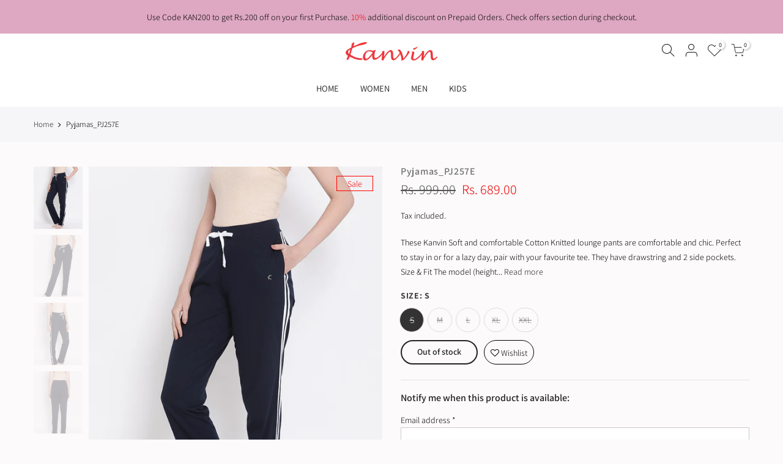

--- FILE ---
content_type: text/html; charset=utf-8
request_url: https://kanvinindia.com/products/pyjamas_pj257e/?view=js_ppr
body_size: 759
content:
<script type="application/json" id="ProductJson-template_ppr">{"id":6743866245311,"title":"Pyjamas_PJ257E","handle":"pyjamas_pj257e","description":"\u003cp\u003eThese Kanvin Soft and comfortable Cotton Knitted lounge pants are comfortable and chic. Perfect to stay in or for a lazy day, pair with your favourite tee.  They have drawstring and 2 side pockets.\u003c\/p\u003e\n\n\u003cp\u003eSize \u0026amp; Fit\u003cbr\u003e\nThe model (height 5'8'') is wearing a size M\u003c\/p\u003e","published_at":"2021-06-15T20:01:26+05:30","created_at":"2021-06-15T20:01:39+05:30","vendor":"K. A. Exports Pvt. Ltd. , 197 Industrial Area A , Ludhiana , Punjab - 141003 , India","type":"Pyjamas","tags":["L","M","Pyjamas","S","sleep and lounge seperates","Women","XL","XXL"],"price":68900,"price_min":68900,"price_max":68900,"available":false,"price_varies":false,"compare_at_price":99900,"compare_at_price_min":99900,"compare_at_price_max":99900,"compare_at_price_varies":false,"variants":[{"id":40024255791295,"title":"S \/ 220","option1":"S","option2":"220","option3":null,"sku":"PJ257E_S","requires_shipping":true,"taxable":true,"featured_image":null,"available":false,"name":"Pyjamas_PJ257E - S \/ 220","public_title":"S \/ 220","options":["S","220"],"price":68900,"weight":220,"compare_at_price":99900,"inventory_management":"shopify","barcode":null,"requires_selling_plan":false,"selling_plan_allocations":[]},{"id":40024255824063,"title":"M \/ 225","option1":"M","option2":"225","option3":null,"sku":"PJ257E_M","requires_shipping":true,"taxable":true,"featured_image":null,"available":false,"name":"Pyjamas_PJ257E - M \/ 225","public_title":"M \/ 225","options":["M","225"],"price":68900,"weight":225,"compare_at_price":99900,"inventory_management":"shopify","barcode":null,"requires_selling_plan":false,"selling_plan_allocations":[]},{"id":40024255889599,"title":"L \/ 230","option1":"L","option2":"230","option3":null,"sku":"PJ257E_L","requires_shipping":true,"taxable":true,"featured_image":null,"available":false,"name":"Pyjamas_PJ257E - L \/ 230","public_title":"L \/ 230","options":["L","230"],"price":68900,"weight":230,"compare_at_price":99900,"inventory_management":"shopify","barcode":null,"requires_selling_plan":false,"selling_plan_allocations":[]},{"id":40024255922367,"title":"XL \/ 235","option1":"XL","option2":"235","option3":null,"sku":"PJ257E_XL","requires_shipping":true,"taxable":true,"featured_image":null,"available":false,"name":"Pyjamas_PJ257E - XL \/ 235","public_title":"XL \/ 235","options":["XL","235"],"price":68900,"weight":235,"compare_at_price":99900,"inventory_management":"shopify","barcode":null,"requires_selling_plan":false,"selling_plan_allocations":[]},{"id":40024255955135,"title":"XXL \/ 240","option1":"XXL","option2":"240","option3":null,"sku":"PJ257E_XXL","requires_shipping":true,"taxable":true,"featured_image":null,"available":false,"name":"Pyjamas_PJ257E - XXL \/ 240","public_title":"XXL \/ 240","options":["XXL","240"],"price":68900,"weight":240,"compare_at_price":99900,"inventory_management":"shopify","barcode":null,"requires_selling_plan":false,"selling_plan_allocations":[]}],"images":["\/\/kanvinindia.com\/cdn\/shop\/products\/PJ257E_20_3.jpg?v=1624092817","\/\/kanvinindia.com\/cdn\/shop\/products\/PJ257E_20_2.jpg?v=1624092817","\/\/kanvinindia.com\/cdn\/shop\/products\/PJ257E_20_4.jpg?v=1624092817","\/\/kanvinindia.com\/cdn\/shop\/products\/PJ257E_20_5.jpg?v=1624092817","\/\/kanvinindia.com\/cdn\/shop\/products\/PJ257E_20_7.jpg?v=1624092817","\/\/kanvinindia.com\/cdn\/shop\/products\/PJ257E_20_6.jpg?v=1624092817","\/\/kanvinindia.com\/cdn\/shop\/products\/PJ257E_20_1.jpg?v=1624092817"],"featured_image":"\/\/kanvinindia.com\/cdn\/shop\/products\/PJ257E_20_3.jpg?v=1624092817","options":["SIZE","WEIGHT"],"media":[{"alt":null,"id":21383335346367,"position":1,"preview_image":{"aspect_ratio":0.75,"height":1440,"width":1080,"src":"\/\/kanvinindia.com\/cdn\/shop\/products\/PJ257E_20_3.jpg?v=1624092817"},"aspect_ratio":0.75,"height":1440,"media_type":"image","src":"\/\/kanvinindia.com\/cdn\/shop\/products\/PJ257E_20_3.jpg?v=1624092817","width":1080},{"alt":null,"id":21383335313599,"position":2,"preview_image":{"aspect_ratio":0.75,"height":1440,"width":1080,"src":"\/\/kanvinindia.com\/cdn\/shop\/products\/PJ257E_20_2.jpg?v=1624092817"},"aspect_ratio":0.75,"height":1440,"media_type":"image","src":"\/\/kanvinindia.com\/cdn\/shop\/products\/PJ257E_20_2.jpg?v=1624092817","width":1080},{"alt":null,"id":21383335379135,"position":3,"preview_image":{"aspect_ratio":0.75,"height":1440,"width":1080,"src":"\/\/kanvinindia.com\/cdn\/shop\/products\/PJ257E_20_4.jpg?v=1624092817"},"aspect_ratio":0.75,"height":1440,"media_type":"image","src":"\/\/kanvinindia.com\/cdn\/shop\/products\/PJ257E_20_4.jpg?v=1624092817","width":1080},{"alt":null,"id":21383335411903,"position":4,"preview_image":{"aspect_ratio":0.75,"height":1440,"width":1080,"src":"\/\/kanvinindia.com\/cdn\/shop\/products\/PJ257E_20_5.jpg?v=1624092817"},"aspect_ratio":0.75,"height":1440,"media_type":"image","src":"\/\/kanvinindia.com\/cdn\/shop\/products\/PJ257E_20_5.jpg?v=1624092817","width":1080},{"alt":null,"id":21383335477439,"position":5,"preview_image":{"aspect_ratio":0.75,"height":1440,"width":1080,"src":"\/\/kanvinindia.com\/cdn\/shop\/products\/PJ257E_20_7.jpg?v=1624092817"},"aspect_ratio":0.75,"height":1440,"media_type":"image","src":"\/\/kanvinindia.com\/cdn\/shop\/products\/PJ257E_20_7.jpg?v=1624092817","width":1080},{"alt":null,"id":21383335444671,"position":6,"preview_image":{"aspect_ratio":0.75,"height":1440,"width":1080,"src":"\/\/kanvinindia.com\/cdn\/shop\/products\/PJ257E_20_6.jpg?v=1624092817"},"aspect_ratio":0.75,"height":1440,"media_type":"image","src":"\/\/kanvinindia.com\/cdn\/shop\/products\/PJ257E_20_6.jpg?v=1624092817","width":1080},{"alt":null,"id":21383335280831,"position":7,"preview_image":{"aspect_ratio":0.75,"height":1440,"width":1080,"src":"\/\/kanvinindia.com\/cdn\/shop\/products\/PJ257E_20_1.jpg?v=1624092817"},"aspect_ratio":0.75,"height":1440,"media_type":"image","src":"\/\/kanvinindia.com\/cdn\/shop\/products\/PJ257E_20_1.jpg?v=1624092817","width":1080}],"requires_selling_plan":false,"selling_plan_groups":[],"content":"\u003cp\u003eThese Kanvin Soft and comfortable Cotton Knitted lounge pants are comfortable and chic. Perfect to stay in or for a lazy day, pair with your favourite tee.  They have drawstring and 2 side pockets.\u003c\/p\u003e\n\n\u003cp\u003eSize \u0026amp; Fit\u003cbr\u003e\nThe model (height 5'8'') is wearing a size M\u003c\/p\u003e"}</script><script type="application/json" id="ProductJson-incoming_ppr">{"size_avai":[0,0,0,0,0],"tt_size_avai": 0,"ck_so_un": true,"ntsoldout": false,"unvariants": true,"remove_soldout": false,"variants": [{"inventory_quantity": 0,"mdid": null,"incoming": false,"next_incoming_date": null},{"ck_asdssa":"false ","inventory_quantity": 0,"mdid": null,"incoming": false,"next_incoming_date": null},{"ck_asdssa":"false ","inventory_quantity": 0,"mdid": null,"incoming": false,"next_incoming_date": null},{"ck_asdssa":"false ","inventory_quantity": 0,"mdid": null,"incoming": false,"next_incoming_date": null},{"ck_asdssa":"false ","inventory_quantity": 0,"mdid": null,"incoming": false,"next_incoming_date": null}]}</script> <script type="application/json" id="ModelJson-_ppr">[]</script><script type="application/json" id="NTsettingspr__ppr">{ "related_id":false, "recently_viewed":false, "ProductID":6743866245311, "PrHandle":"pyjamas_pj257e", "cat_handle":null, "scrolltop":null,"ThreeSixty":false,"hashtag":"none", "access_token":"none", "username":"none"}</script>


--- FILE ---
content_type: text/css
request_url: https://kanvinindia.com/cdn/shop/t/3/assets/custom.scss.css?v=90790329603943827311621615404
body_size: -675
content:
.nt_mb_menu .sub-menu li>a{color:#222!important}ul.nt_filter_styleck>li>a{text-transform:uppercase}.nt_mb_menu .sub-menu li>a{text-transform:uppercase}
/*# sourceMappingURL=/cdn/shop/t/3/assets/custom.scss.css.map?v=90790329603943827311621615404 */
